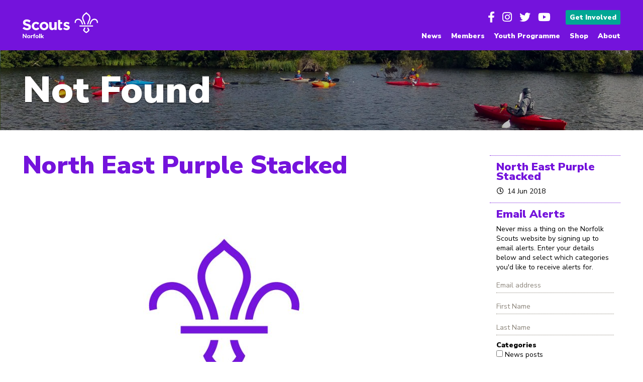

--- FILE ---
content_type: text/html; charset=UTF-8
request_url: https://www.norfolkscouts.org.uk/north-east-purple-stacked
body_size: 11435
content:

<!doctype html>
<html>
<head>
<meta charset="UTF-8">
<title>North East Purple Stacked /  Norfolk Scouts / Providing fun, excitement and skills for life to young people in Norfolk</title>

<link href="https://www.norfolkscouts.org.uk/wp-content/themes/norfolkscouts/style.css?v=8" rel="stylesheet" type="text/css" />
<script src="https://ajax.googleapis.com/ajax/libs/jquery/2.1.3/jquery.min.js"></script>
	
<link rel="stylesheet" href="https://fonts.googleapis.com/css?family=Nunito+Sans:400,700,900" />

<script src="https://use.typekit.net/dvo1wjd.js"></script>
<script>try{Typekit.load({ async: true });}catch(e){}</script>

<script src="https://kit.fontawesome.com/b918d201cb.js" crossorigin="anonymous"></script>

<meta name="viewport" content="width=device-width; initial-scale=1.0; maximum-scale=1.0;" />

<link rel="icon" type="image/png" href="https://www.norfolkscouts.org.uk/wp-content/themes/norfolkscouts/images/favicon.png" />
<link rel="apple-touch-icon" href="https://www.norfolkscouts.org.uk/wp-content/themes/norfolkscouts/images/icon.png">

<!-- Lightbox -->
<link rel="stylesheet" href="https://www.norfolkscouts.org.uk/wp-content/themes/norfolkscouts/popup.css" />

<!--[if lt IE 9]>
  <script src="https://html5shiv.googlecode.com/svn/trunk/html5.js"></script>
<![endif]-->

<meta name='robots' content='max-image-preview:large' />
<link rel='dns-prefetch' href='//stats.wp.com' />
<link rel='dns-prefetch' href='//v0.wordpress.com' />
<link rel="alternate" type="application/rss+xml" title="Norfolk Scouts &raquo; North East Purple Stacked Comments Feed" href="https://www.norfolkscouts.org.uk/feed/?attachment_id=4562" />
<link rel="alternate" title="oEmbed (JSON)" type="application/json+oembed" href="https://www.norfolkscouts.org.uk/wp-json/oembed/1.0/embed?url=https%3A%2F%2Fwww.norfolkscouts.org.uk%2Fnorth-east-purple-stacked" />
<link rel="alternate" title="oEmbed (XML)" type="text/xml+oembed" href="https://www.norfolkscouts.org.uk/wp-json/oembed/1.0/embed?url=https%3A%2F%2Fwww.norfolkscouts.org.uk%2Fnorth-east-purple-stacked&#038;format=xml" />
<style id='wp-img-auto-sizes-contain-inline-css' type='text/css'>
img:is([sizes=auto i],[sizes^="auto," i]){contain-intrinsic-size:3000px 1500px}
/*# sourceURL=wp-img-auto-sizes-contain-inline-css */
</style>
<style id='wp-emoji-styles-inline-css' type='text/css'>

	img.wp-smiley, img.emoji {
		display: inline !important;
		border: none !important;
		box-shadow: none !important;
		height: 1em !important;
		width: 1em !important;
		margin: 0 0.07em !important;
		vertical-align: -0.1em !important;
		background: none !important;
		padding: 0 !important;
	}
/*# sourceURL=wp-emoji-styles-inline-css */
</style>
<style id='wp-block-library-inline-css' type='text/css'>
:root{--wp-block-synced-color:#7a00df;--wp-block-synced-color--rgb:122,0,223;--wp-bound-block-color:var(--wp-block-synced-color);--wp-editor-canvas-background:#ddd;--wp-admin-theme-color:#007cba;--wp-admin-theme-color--rgb:0,124,186;--wp-admin-theme-color-darker-10:#006ba1;--wp-admin-theme-color-darker-10--rgb:0,107,160.5;--wp-admin-theme-color-darker-20:#005a87;--wp-admin-theme-color-darker-20--rgb:0,90,135;--wp-admin-border-width-focus:2px}@media (min-resolution:192dpi){:root{--wp-admin-border-width-focus:1.5px}}.wp-element-button{cursor:pointer}:root .has-very-light-gray-background-color{background-color:#eee}:root .has-very-dark-gray-background-color{background-color:#313131}:root .has-very-light-gray-color{color:#eee}:root .has-very-dark-gray-color{color:#313131}:root .has-vivid-green-cyan-to-vivid-cyan-blue-gradient-background{background:linear-gradient(135deg,#00d084,#0693e3)}:root .has-purple-crush-gradient-background{background:linear-gradient(135deg,#34e2e4,#4721fb 50%,#ab1dfe)}:root .has-hazy-dawn-gradient-background{background:linear-gradient(135deg,#faaca8,#dad0ec)}:root .has-subdued-olive-gradient-background{background:linear-gradient(135deg,#fafae1,#67a671)}:root .has-atomic-cream-gradient-background{background:linear-gradient(135deg,#fdd79a,#004a59)}:root .has-nightshade-gradient-background{background:linear-gradient(135deg,#330968,#31cdcf)}:root .has-midnight-gradient-background{background:linear-gradient(135deg,#020381,#2874fc)}:root{--wp--preset--font-size--normal:16px;--wp--preset--font-size--huge:42px}.has-regular-font-size{font-size:1em}.has-larger-font-size{font-size:2.625em}.has-normal-font-size{font-size:var(--wp--preset--font-size--normal)}.has-huge-font-size{font-size:var(--wp--preset--font-size--huge)}.has-text-align-center{text-align:center}.has-text-align-left{text-align:left}.has-text-align-right{text-align:right}.has-fit-text{white-space:nowrap!important}#end-resizable-editor-section{display:none}.aligncenter{clear:both}.items-justified-left{justify-content:flex-start}.items-justified-center{justify-content:center}.items-justified-right{justify-content:flex-end}.items-justified-space-between{justify-content:space-between}.screen-reader-text{border:0;clip-path:inset(50%);height:1px;margin:-1px;overflow:hidden;padding:0;position:absolute;width:1px;word-wrap:normal!important}.screen-reader-text:focus{background-color:#ddd;clip-path:none;color:#444;display:block;font-size:1em;height:auto;left:5px;line-height:normal;padding:15px 23px 14px;text-decoration:none;top:5px;width:auto;z-index:100000}html :where(.has-border-color){border-style:solid}html :where([style*=border-top-color]){border-top-style:solid}html :where([style*=border-right-color]){border-right-style:solid}html :where([style*=border-bottom-color]){border-bottom-style:solid}html :where([style*=border-left-color]){border-left-style:solid}html :where([style*=border-width]){border-style:solid}html :where([style*=border-top-width]){border-top-style:solid}html :where([style*=border-right-width]){border-right-style:solid}html :where([style*=border-bottom-width]){border-bottom-style:solid}html :where([style*=border-left-width]){border-left-style:solid}html :where(img[class*=wp-image-]){height:auto;max-width:100%}:where(figure){margin:0 0 1em}html :where(.is-position-sticky){--wp-admin--admin-bar--position-offset:var(--wp-admin--admin-bar--height,0px)}@media screen and (max-width:600px){html :where(.is-position-sticky){--wp-admin--admin-bar--position-offset:0px}}

/*# sourceURL=wp-block-library-inline-css */
</style><style id='global-styles-inline-css' type='text/css'>
:root{--wp--preset--aspect-ratio--square: 1;--wp--preset--aspect-ratio--4-3: 4/3;--wp--preset--aspect-ratio--3-4: 3/4;--wp--preset--aspect-ratio--3-2: 3/2;--wp--preset--aspect-ratio--2-3: 2/3;--wp--preset--aspect-ratio--16-9: 16/9;--wp--preset--aspect-ratio--9-16: 9/16;--wp--preset--color--black: #000000;--wp--preset--color--cyan-bluish-gray: #abb8c3;--wp--preset--color--white: #ffffff;--wp--preset--color--pale-pink: #f78da7;--wp--preset--color--vivid-red: #cf2e2e;--wp--preset--color--luminous-vivid-orange: #ff6900;--wp--preset--color--luminous-vivid-amber: #fcb900;--wp--preset--color--light-green-cyan: #7bdcb5;--wp--preset--color--vivid-green-cyan: #00d084;--wp--preset--color--pale-cyan-blue: #8ed1fc;--wp--preset--color--vivid-cyan-blue: #0693e3;--wp--preset--color--vivid-purple: #9b51e0;--wp--preset--gradient--vivid-cyan-blue-to-vivid-purple: linear-gradient(135deg,rgb(6,147,227) 0%,rgb(155,81,224) 100%);--wp--preset--gradient--light-green-cyan-to-vivid-green-cyan: linear-gradient(135deg,rgb(122,220,180) 0%,rgb(0,208,130) 100%);--wp--preset--gradient--luminous-vivid-amber-to-luminous-vivid-orange: linear-gradient(135deg,rgb(252,185,0) 0%,rgb(255,105,0) 100%);--wp--preset--gradient--luminous-vivid-orange-to-vivid-red: linear-gradient(135deg,rgb(255,105,0) 0%,rgb(207,46,46) 100%);--wp--preset--gradient--very-light-gray-to-cyan-bluish-gray: linear-gradient(135deg,rgb(238,238,238) 0%,rgb(169,184,195) 100%);--wp--preset--gradient--cool-to-warm-spectrum: linear-gradient(135deg,rgb(74,234,220) 0%,rgb(151,120,209) 20%,rgb(207,42,186) 40%,rgb(238,44,130) 60%,rgb(251,105,98) 80%,rgb(254,248,76) 100%);--wp--preset--gradient--blush-light-purple: linear-gradient(135deg,rgb(255,206,236) 0%,rgb(152,150,240) 100%);--wp--preset--gradient--blush-bordeaux: linear-gradient(135deg,rgb(254,205,165) 0%,rgb(254,45,45) 50%,rgb(107,0,62) 100%);--wp--preset--gradient--luminous-dusk: linear-gradient(135deg,rgb(255,203,112) 0%,rgb(199,81,192) 50%,rgb(65,88,208) 100%);--wp--preset--gradient--pale-ocean: linear-gradient(135deg,rgb(255,245,203) 0%,rgb(182,227,212) 50%,rgb(51,167,181) 100%);--wp--preset--gradient--electric-grass: linear-gradient(135deg,rgb(202,248,128) 0%,rgb(113,206,126) 100%);--wp--preset--gradient--midnight: linear-gradient(135deg,rgb(2,3,129) 0%,rgb(40,116,252) 100%);--wp--preset--font-size--small: 13px;--wp--preset--font-size--medium: 20px;--wp--preset--font-size--large: 36px;--wp--preset--font-size--x-large: 42px;--wp--preset--spacing--20: 0.44rem;--wp--preset--spacing--30: 0.67rem;--wp--preset--spacing--40: 1rem;--wp--preset--spacing--50: 1.5rem;--wp--preset--spacing--60: 2.25rem;--wp--preset--spacing--70: 3.38rem;--wp--preset--spacing--80: 5.06rem;--wp--preset--shadow--natural: 6px 6px 9px rgba(0, 0, 0, 0.2);--wp--preset--shadow--deep: 12px 12px 50px rgba(0, 0, 0, 0.4);--wp--preset--shadow--sharp: 6px 6px 0px rgba(0, 0, 0, 0.2);--wp--preset--shadow--outlined: 6px 6px 0px -3px rgb(255, 255, 255), 6px 6px rgb(0, 0, 0);--wp--preset--shadow--crisp: 6px 6px 0px rgb(0, 0, 0);}:where(.is-layout-flex){gap: 0.5em;}:where(.is-layout-grid){gap: 0.5em;}body .is-layout-flex{display: flex;}.is-layout-flex{flex-wrap: wrap;align-items: center;}.is-layout-flex > :is(*, div){margin: 0;}body .is-layout-grid{display: grid;}.is-layout-grid > :is(*, div){margin: 0;}:where(.wp-block-columns.is-layout-flex){gap: 2em;}:where(.wp-block-columns.is-layout-grid){gap: 2em;}:where(.wp-block-post-template.is-layout-flex){gap: 1.25em;}:where(.wp-block-post-template.is-layout-grid){gap: 1.25em;}.has-black-color{color: var(--wp--preset--color--black) !important;}.has-cyan-bluish-gray-color{color: var(--wp--preset--color--cyan-bluish-gray) !important;}.has-white-color{color: var(--wp--preset--color--white) !important;}.has-pale-pink-color{color: var(--wp--preset--color--pale-pink) !important;}.has-vivid-red-color{color: var(--wp--preset--color--vivid-red) !important;}.has-luminous-vivid-orange-color{color: var(--wp--preset--color--luminous-vivid-orange) !important;}.has-luminous-vivid-amber-color{color: var(--wp--preset--color--luminous-vivid-amber) !important;}.has-light-green-cyan-color{color: var(--wp--preset--color--light-green-cyan) !important;}.has-vivid-green-cyan-color{color: var(--wp--preset--color--vivid-green-cyan) !important;}.has-pale-cyan-blue-color{color: var(--wp--preset--color--pale-cyan-blue) !important;}.has-vivid-cyan-blue-color{color: var(--wp--preset--color--vivid-cyan-blue) !important;}.has-vivid-purple-color{color: var(--wp--preset--color--vivid-purple) !important;}.has-black-background-color{background-color: var(--wp--preset--color--black) !important;}.has-cyan-bluish-gray-background-color{background-color: var(--wp--preset--color--cyan-bluish-gray) !important;}.has-white-background-color{background-color: var(--wp--preset--color--white) !important;}.has-pale-pink-background-color{background-color: var(--wp--preset--color--pale-pink) !important;}.has-vivid-red-background-color{background-color: var(--wp--preset--color--vivid-red) !important;}.has-luminous-vivid-orange-background-color{background-color: var(--wp--preset--color--luminous-vivid-orange) !important;}.has-luminous-vivid-amber-background-color{background-color: var(--wp--preset--color--luminous-vivid-amber) !important;}.has-light-green-cyan-background-color{background-color: var(--wp--preset--color--light-green-cyan) !important;}.has-vivid-green-cyan-background-color{background-color: var(--wp--preset--color--vivid-green-cyan) !important;}.has-pale-cyan-blue-background-color{background-color: var(--wp--preset--color--pale-cyan-blue) !important;}.has-vivid-cyan-blue-background-color{background-color: var(--wp--preset--color--vivid-cyan-blue) !important;}.has-vivid-purple-background-color{background-color: var(--wp--preset--color--vivid-purple) !important;}.has-black-border-color{border-color: var(--wp--preset--color--black) !important;}.has-cyan-bluish-gray-border-color{border-color: var(--wp--preset--color--cyan-bluish-gray) !important;}.has-white-border-color{border-color: var(--wp--preset--color--white) !important;}.has-pale-pink-border-color{border-color: var(--wp--preset--color--pale-pink) !important;}.has-vivid-red-border-color{border-color: var(--wp--preset--color--vivid-red) !important;}.has-luminous-vivid-orange-border-color{border-color: var(--wp--preset--color--luminous-vivid-orange) !important;}.has-luminous-vivid-amber-border-color{border-color: var(--wp--preset--color--luminous-vivid-amber) !important;}.has-light-green-cyan-border-color{border-color: var(--wp--preset--color--light-green-cyan) !important;}.has-vivid-green-cyan-border-color{border-color: var(--wp--preset--color--vivid-green-cyan) !important;}.has-pale-cyan-blue-border-color{border-color: var(--wp--preset--color--pale-cyan-blue) !important;}.has-vivid-cyan-blue-border-color{border-color: var(--wp--preset--color--vivid-cyan-blue) !important;}.has-vivid-purple-border-color{border-color: var(--wp--preset--color--vivid-purple) !important;}.has-vivid-cyan-blue-to-vivid-purple-gradient-background{background: var(--wp--preset--gradient--vivid-cyan-blue-to-vivid-purple) !important;}.has-light-green-cyan-to-vivid-green-cyan-gradient-background{background: var(--wp--preset--gradient--light-green-cyan-to-vivid-green-cyan) !important;}.has-luminous-vivid-amber-to-luminous-vivid-orange-gradient-background{background: var(--wp--preset--gradient--luminous-vivid-amber-to-luminous-vivid-orange) !important;}.has-luminous-vivid-orange-to-vivid-red-gradient-background{background: var(--wp--preset--gradient--luminous-vivid-orange-to-vivid-red) !important;}.has-very-light-gray-to-cyan-bluish-gray-gradient-background{background: var(--wp--preset--gradient--very-light-gray-to-cyan-bluish-gray) !important;}.has-cool-to-warm-spectrum-gradient-background{background: var(--wp--preset--gradient--cool-to-warm-spectrum) !important;}.has-blush-light-purple-gradient-background{background: var(--wp--preset--gradient--blush-light-purple) !important;}.has-blush-bordeaux-gradient-background{background: var(--wp--preset--gradient--blush-bordeaux) !important;}.has-luminous-dusk-gradient-background{background: var(--wp--preset--gradient--luminous-dusk) !important;}.has-pale-ocean-gradient-background{background: var(--wp--preset--gradient--pale-ocean) !important;}.has-electric-grass-gradient-background{background: var(--wp--preset--gradient--electric-grass) !important;}.has-midnight-gradient-background{background: var(--wp--preset--gradient--midnight) !important;}.has-small-font-size{font-size: var(--wp--preset--font-size--small) !important;}.has-medium-font-size{font-size: var(--wp--preset--font-size--medium) !important;}.has-large-font-size{font-size: var(--wp--preset--font-size--large) !important;}.has-x-large-font-size{font-size: var(--wp--preset--font-size--x-large) !important;}
/*# sourceURL=global-styles-inline-css */
</style>

<style id='classic-theme-styles-inline-css' type='text/css'>
/*! This file is auto-generated */
.wp-block-button__link{color:#fff;background-color:#32373c;border-radius:9999px;box-shadow:none;text-decoration:none;padding:calc(.667em + 2px) calc(1.333em + 2px);font-size:1.125em}.wp-block-file__button{background:#32373c;color:#fff;text-decoration:none}
/*# sourceURL=/wp-includes/css/classic-themes.min.css */
</style>
<link rel='stylesheet' id='cpsh-shortcodes-css' href='https://www.norfolkscouts.org.uk/wp-content/plugins/column-shortcodes//assets/css/shortcodes.css?ver=1.0.1' type='text/css' media='all' />
<link rel='stylesheet' id='contact-form-7-css' href='https://www.norfolkscouts.org.uk/wp-content/plugins/contact-form-7/includes/css/styles.css?ver=6.1.4' type='text/css' media='all' />
<script type="text/javascript" id="jquery-core-js-extra">
/* <![CDATA[ */
var SDT_DATA = {"ajaxurl":"https://www.norfolkscouts.org.uk/wp-admin/admin-ajax.php","siteUrl":"https://www.norfolkscouts.org.uk/","pluginsUrl":"https://www.norfolkscouts.org.uk/wp-content/plugins","isAdmin":""};
//# sourceURL=jquery-core-js-extra
/* ]]> */
</script>
<script type="text/javascript" src="https://www.norfolkscouts.org.uk/wp-includes/js/jquery/jquery.min.js?ver=3.7.1" id="jquery-core-js"></script>
<script type="text/javascript" src="https://www.norfolkscouts.org.uk/wp-includes/js/jquery/jquery-migrate.min.js?ver=3.4.1" id="jquery-migrate-js"></script>
<script type="text/javascript" id="3d-flip-book-client-locale-loader-js-extra">
/* <![CDATA[ */
var FB3D_CLIENT_LOCALE = {"ajaxurl":"https://www.norfolkscouts.org.uk/wp-admin/admin-ajax.php","dictionary":{"Table of contents":"Table of contents","Close":"Close","Bookmarks":"Bookmarks","Thumbnails":"Thumbnails","Search":"Search","Share":"Share","Facebook":"Facebook","Twitter":"Twitter","Email":"Email","Play":"Play","Previous page":"Previous page","Next page":"Next page","Zoom in":"Zoom in","Zoom out":"Zoom out","Fit view":"Fit view","Auto play":"Auto play","Full screen":"Full screen","More":"More","Smart pan":"Smart pan","Single page":"Single page","Sounds":"Sounds","Stats":"Stats","Print":"Print","Download":"Download","Goto first page":"Goto first page","Goto last page":"Goto last page"},"images":"https://www.norfolkscouts.org.uk/wp-content/plugins/interactive-3d-flipbook-powered-physics-engine/assets/images/","jsData":{"urls":[],"posts":{"ids_mis":[],"ids":[]},"pages":[],"firstPages":[],"bookCtrlProps":[],"bookTemplates":[]},"key":"3d-flip-book","pdfJS":{"pdfJsLib":"https://www.norfolkscouts.org.uk/wp-content/plugins/interactive-3d-flipbook-powered-physics-engine/assets/js/pdf.min.js?ver=4.3.136","pdfJsWorker":"https://www.norfolkscouts.org.uk/wp-content/plugins/interactive-3d-flipbook-powered-physics-engine/assets/js/pdf.worker.js?ver=4.3.136","stablePdfJsLib":"https://www.norfolkscouts.org.uk/wp-content/plugins/interactive-3d-flipbook-powered-physics-engine/assets/js/stable/pdf.min.js?ver=2.5.207","stablePdfJsWorker":"https://www.norfolkscouts.org.uk/wp-content/plugins/interactive-3d-flipbook-powered-physics-engine/assets/js/stable/pdf.worker.js?ver=2.5.207","pdfJsCMapUrl":"https://www.norfolkscouts.org.uk/wp-content/plugins/interactive-3d-flipbook-powered-physics-engine/assets/cmaps/"},"cacheurl":"https://www.norfolkscouts.org.uk/wp-content/uploads/3d-flip-book/cache/","pluginsurl":"https://www.norfolkscouts.org.uk/wp-content/plugins/","pluginurl":"https://www.norfolkscouts.org.uk/wp-content/plugins/interactive-3d-flipbook-powered-physics-engine/","thumbnailSize":{"width":"400","height":"400"},"version":"1.16.17"};
//# sourceURL=3d-flip-book-client-locale-loader-js-extra
/* ]]> */
</script>
<script type="text/javascript" src="https://www.norfolkscouts.org.uk/wp-content/plugins/interactive-3d-flipbook-powered-physics-engine/assets/js/client-locale-loader.js?ver=1.16.17" id="3d-flip-book-client-locale-loader-js" async="async" data-wp-strategy="async"></script>
<link rel="https://api.w.org/" href="https://www.norfolkscouts.org.uk/wp-json/" /><link rel="alternate" title="JSON" type="application/json" href="https://www.norfolkscouts.org.uk/wp-json/wp/v2/media/4562" /><link rel="EditURI" type="application/rsd+xml" title="RSD" href="https://www.norfolkscouts.org.uk/xmlrpc.php?rsd" />
<meta name="generator" content="WordPress 6.9" />
<link rel="canonical" href="https://www.norfolkscouts.org.uk/north-east-purple-stacked" />
<link rel='shortlink' href='https://www.norfolkscouts.org.uk/?p=4562' />
	<style>img#wpstats{display:none}</style>
		
<!-- Jetpack Open Graph Tags -->
<meta property="og:type" content="article" />
<meta property="og:title" content="North East Purple Stacked" />
<meta property="og:url" content="https://www.norfolkscouts.org.uk/north-east-purple-stacked" />
<meta property="og:description" content="Visit the post for more." />
<meta property="article:published_time" content="2018-06-14T12:01:42+00:00" />
<meta property="article:modified_time" content="2018-06-14T12:01:42+00:00" />
<meta property="og:site_name" content="Norfolk Scouts" />
<meta property="og:image" content="https://www.norfolkscouts.org.uk/wp-content/uploads/2018/06/North-East-Purple-Stacked.jpg" />
<meta property="og:image:alt" content="" />
<meta property="og:locale" content="en_GB" />
<meta name="twitter:text:title" content="North East Purple Stacked" />
<meta name="twitter:image" content="https://www.norfolkscouts.org.uk/wp-content/uploads/2018/06/North-East-Purple-Stacked.jpg?w=640" />
<meta name="twitter:card" content="summary_large_image" />
<meta name="twitter:description" content="Visit the post for more." />

<!-- End Jetpack Open Graph Tags -->
		<style type="text/css" id="wp-custom-css">
			iframe {
  max-width: 100%;
}		</style>
		</head>

<body data-rsssl=1 class="attachment wp-singular attachment-template-default single single-attachment postid-4562 attachmentid-4562 attachment-jpeg wp-theme-norfolkscouts">

<div id="wrapper">

    <!--[if lt IE 9]>

<div style="background: #ff8200; display: block; text-align: center; width: 100%;"><p style="color: #fff; margin: 0; padding: 10px 0;">This website is designed for modern web browsers. Please update your browser for the best possible experience.</p><div class="clear"></div></div>

    <![endif]-->

<header>

	<nav>
    
	<div class="maincontainer">
        
		<div class="col1of1">
			<a href="https://www.norfolkscouts.org.uk" id="logo" title="Norfolk Scouts"></a>
			<div class="alignright" style="background: transparent; margin: 20px 0 5px 0;">
				<ul class="social"><li><!--<a href="https://www.facebook.com/groups/i.engage/" class="icon" target="_blank"><i class="fa fa-facebook-square"></i></a>--><a href="https://www.facebook.com/Norfolk-Scouts-439568979451580" class="icon" target="_blank"><i class="fa fa-facebook"></i></a><a href="https://www.instagram.com/norfolkscouts" class="icon" target="_blank"><i class="fab fa-instagram"></i></a><a href="https://www.twitter.com/norfolkscouts" class="icon" target="_blank"><i class="fa fa-twitter"></i></a><a href="https://www.youtube.com/channel/UCh14thQs1SNqkq-p96SRiJQ" class="icon" target="_blank"><i class="fa fa-youtube"></i></a></li></ul>
				<ul class="getinvolved"><li class="button"><a href="https://www.norfolkscouts.org.uk/join">Get Involved</a></li></ul>
			</div>
			<div class="alignright tablet-hide" style="background: transparent; clear: right; margin: 5px 0 20px 0;">
				<ul class="tablet-hide"><li id="menu-item-51" class="menu-item menu-item-type-taxonomy menu-item-object-category menu-item-has-children menu-item-51"><a href="https://www.norfolkscouts.org.uk/category/news">News</a>
<ul class="sub-menu">
	<li id="menu-item-12030" class="menu-item menu-item-type-post_type menu-item-object-page menu-item-12030"><a href="https://www.norfolkscouts.org.uk/team/media-team">Media Team</a></li>
</ul>
</li>
<li id="menu-item-1342" class="menu-item menu-item-type-post_type menu-item-object-page menu-item-has-children menu-item-1342"><a href="https://www.norfolkscouts.org.uk/members">Members</a>
<ul class="sub-menu">
	<li id="menu-item-213" class="menu-item menu-item-type-post_type menu-item-object-page menu-item-213"><a href="https://www.norfolkscouts.org.uk/sections/activesupport">Active Support</a></li>
	<li id="menu-item-3701" class="menu-item menu-item-type-post_type menu-item-object-page menu-item-3701"><a href="https://www.norfolkscouts.org.uk/calendar">County Calendar</a></li>
	<li id="menu-item-5129" class="menu-item menu-item-type-post_type menu-item-object-page menu-item-5129"><a href="https://www.norfolkscouts.org.uk/?page_id=5125">Membership Information</a></li>
	<li id="menu-item-4815" class="menu-item menu-item-type-post_type menu-item-object-page menu-item-4815"><a href="https://www.norfolkscouts.org.uk/members/occasional-badges">Occasional Badges</a></li>
	<li id="menu-item-117" class="menu-item menu-item-type-taxonomy menu-item-object-category menu-item-117"><a href="https://www.norfolkscouts.org.uk/category/members">Members News</a></li>
	<li id="menu-item-5602" class="menu-item menu-item-type-post_type menu-item-object-page menu-item-5602"><a href="https://www.norfolkscouts.org.uk/recoginition">Recoginising Outstanding People</a></li>
	<li id="menu-item-5400" class="menu-item menu-item-type-post_type menu-item-object-page menu-item-5400"><a href="https://www.norfolkscouts.org.uk/members/safeguarding">Safeguarding</a></li>
	<li id="menu-item-1875" class="menu-item menu-item-type-post_type menu-item-object-page menu-item-1875"><a href="https://www.norfolkscouts.org.uk/members/training">Learning</a></li>
	<li id="menu-item-4045" class="menu-item menu-item-type-post_type menu-item-object-page menu-item-4045"><a href="https://www.norfolkscouts.org.uk/members/safe-scouting">Safety</a></li>
</ul>
</li>
<li id="menu-item-6146" class="menu-item menu-item-type-post_type menu-item-object-page menu-item-has-children menu-item-6146"><a href="https://www.norfolkscouts.org.uk/?page_id=6140">Youth Programme</a>
<ul class="sub-menu">
	<li id="menu-item-11926" class="menu-item menu-item-type-custom menu-item-object-custom menu-item-11926"><a href="https://www.norfolkscouts.org.uk/sections/squirrels">Squirrels</a></li>
	<li id="menu-item-41" class="menu-item menu-item-type-post_type menu-item-object-page menu-item-41"><a href="https://www.norfolkscouts.org.uk/sections/beavers">Beaver Scouts</a></li>
	<li id="menu-item-43" class="menu-item menu-item-type-post_type menu-item-object-page menu-item-43"><a href="https://www.norfolkscouts.org.uk/sections/cubs">Cub Scouts</a></li>
	<li id="menu-item-49" class="menu-item menu-item-type-post_type menu-item-object-page menu-item-49"><a href="https://www.norfolkscouts.org.uk/sections/scouts">Scouts</a></li>
	<li id="menu-item-44" class="menu-item menu-item-type-post_type menu-item-object-page menu-item-44"><a href="https://www.norfolkscouts.org.uk/sections/explorers">Explorer Scouts</a></li>
	<li id="menu-item-6198" class="menu-item menu-item-type-post_type menu-item-object-page menu-item-6198"><a href="https://www.norfolkscouts.org.uk/sections/young-leaders">Young Leaders</a></li>
	<li id="menu-item-48" class="menu-item menu-item-type-post_type menu-item-object-page menu-item-48"><a href="https://www.norfolkscouts.org.uk/sections/network">Scout Network</a></li>
	<li id="menu-item-6363" class="menu-item menu-item-type-post_type menu-item-object-page menu-item-6363"><a href="https://www.norfolkscouts.org.uk/kings-scout-award">King’s Scout Award and Scout of the World Award</a></li>
	<li id="menu-item-1331" class="menu-item menu-item-type-post_type menu-item-object-page menu-item-1331"><a href="https://www.norfolkscouts.org.uk/dofe">Duke of Edinburgh’s Awards</a></li>
	<li id="menu-item-6366" class="menu-item menu-item-type-post_type menu-item-object-page menu-item-6366"><a href="https://www.norfolkscouts.org.uk/international-going-abroad">International – Going Abroad</a></li>
	<li id="menu-item-7130" class="menu-item menu-item-type-post_type menu-item-object-page menu-item-7130"><a href="https://www.norfolkscouts.org.uk/?page_id=7125">Activity Permits</a></li>
	<li id="menu-item-7129" class="menu-item menu-item-type-post_type menu-item-object-page menu-item-7129"><a href="https://www.norfolkscouts.org.uk/nights-away-permits">Nights Away Permits</a></li>
	<li id="menu-item-6629" class="menu-item menu-item-type-post_type menu-item-object-page menu-item-6629"><a href="https://www.norfolkscouts.org.uk/top-awards">Order Top Awards Badges &#038; Certificates</a></li>
</ul>
</li>
<li id="menu-item-11217" class="menu-item menu-item-type-custom menu-item-object-custom menu-item-11217"><a href="https://norfolkscoutshop.co.uk/">Shop</a></li>
<li id="menu-item-40" class="menu-item menu-item-type-post_type menu-item-object-page menu-item-has-children menu-item-40"><a href="https://www.norfolkscouts.org.uk/about">About</a>
<ul class="sub-menu">
	<li id="menu-item-42" class="menu-item menu-item-type-post_type menu-item-object-page menu-item-42"><a href="https://www.norfolkscouts.org.uk/contact">Contact</a></li>
	<li id="menu-item-1773" class="menu-item menu-item-type-post_type menu-item-object-page menu-item-1773"><a href="https://www.norfolkscouts.org.uk/?page_id=715">Meet the Team</a></li>
</ul>
</li>
</ul>
			</div>
			<div class="alignright tablet-only mobile-hide" style="background: transparent; padding-top: 5px; clear: right;">
				<select id="menu-main-menu-1" class="menu dropdown-menu"><option value="" class="blank">&mdash; Main Menu &mdash;</option><option class="menu-item- menu-item-depth-0" value=""></option>	<option class="menu-item- menu-item-depth-1" value="">&ndash;&nbsp;</option>

<option class="menu-item- menu-item-depth-0" value=""></option>	<option class="menu-item- menu-item-depth-1" value="">&ndash;&nbsp;</option>
	<option class="menu-item- menu-item-depth-1" value="">&ndash;&nbsp;</option>
	<option class="menu-item- menu-item-depth-1" value="">&ndash;&nbsp;</option>
	<option class="menu-item- menu-item-depth-1" value="">&ndash;&nbsp;</option>
	<option class="menu-item- menu-item-depth-1" value="">&ndash;&nbsp;</option>
	<option class="menu-item- menu-item-depth-1" value="">&ndash;&nbsp;</option>
	<option class="menu-item- menu-item-depth-1" value="">&ndash;&nbsp;</option>
	<option class="menu-item- menu-item-depth-1" value="">&ndash;&nbsp;</option>
	<option class="menu-item- menu-item-depth-1" value="">&ndash;&nbsp;</option>

<option class="menu-item- menu-item-depth-0" value=""></option>	<option class="menu-item- menu-item-depth-1" value="">&ndash;&nbsp;</option>
	<option class="menu-item- menu-item-depth-1" value="">&ndash;&nbsp;</option>
	<option class="menu-item- menu-item-depth-1" value="">&ndash;&nbsp;</option>
	<option class="menu-item- menu-item-depth-1" value="">&ndash;&nbsp;</option>
	<option class="menu-item- menu-item-depth-1" value="">&ndash;&nbsp;</option>
	<option class="menu-item- menu-item-depth-1" value="">&ndash;&nbsp;</option>
	<option class="menu-item- menu-item-depth-1" value="">&ndash;&nbsp;</option>
	<option class="menu-item- menu-item-depth-1" value="">&ndash;&nbsp;</option>
	<option class="menu-item- menu-item-depth-1" value="">&ndash;&nbsp;</option>
	<option class="menu-item- menu-item-depth-1" value="">&ndash;&nbsp;</option>
	<option class="menu-item- menu-item-depth-1" value="">&ndash;&nbsp;</option>
	<option class="menu-item- menu-item-depth-1" value="">&ndash;&nbsp;</option>
	<option class="menu-item- menu-item-depth-1" value="">&ndash;&nbsp;</option>

<option class="menu-item- menu-item-depth-0" value=""></option>
<option class="menu-item- menu-item-depth-0" value=""></option>	<option class="menu-item- menu-item-depth-1" value="">&ndash;&nbsp;</option>
	<option class="menu-item- menu-item-depth-1" value="">&ndash;&nbsp;</option>

</select>			</div>
		</div>

		<div class="clear"></div>
		<div class="mobile-only"><select id="menu-main-menu-2" class="menu dropdown-menu"><option value="" class="blank">&mdash; Main Menu &mdash;</option><option class="menu-item- menu-item-depth-0" value=""></option>	<option class="menu-item- menu-item-depth-1" value="">&ndash;&nbsp;</option>

<option class="menu-item- menu-item-depth-0" value=""></option>	<option class="menu-item- menu-item-depth-1" value="">&ndash;&nbsp;</option>
	<option class="menu-item- menu-item-depth-1" value="">&ndash;&nbsp;</option>
	<option class="menu-item- menu-item-depth-1" value="">&ndash;&nbsp;</option>
	<option class="menu-item- menu-item-depth-1" value="">&ndash;&nbsp;</option>
	<option class="menu-item- menu-item-depth-1" value="">&ndash;&nbsp;</option>
	<option class="menu-item- menu-item-depth-1" value="">&ndash;&nbsp;</option>
	<option class="menu-item- menu-item-depth-1" value="">&ndash;&nbsp;</option>
	<option class="menu-item- menu-item-depth-1" value="">&ndash;&nbsp;</option>
	<option class="menu-item- menu-item-depth-1" value="">&ndash;&nbsp;</option>

<option class="menu-item- menu-item-depth-0" value=""></option>	<option class="menu-item- menu-item-depth-1" value="">&ndash;&nbsp;</option>
	<option class="menu-item- menu-item-depth-1" value="">&ndash;&nbsp;</option>
	<option class="menu-item- menu-item-depth-1" value="">&ndash;&nbsp;</option>
	<option class="menu-item- menu-item-depth-1" value="">&ndash;&nbsp;</option>
	<option class="menu-item- menu-item-depth-1" value="">&ndash;&nbsp;</option>
	<option class="menu-item- menu-item-depth-1" value="">&ndash;&nbsp;</option>
	<option class="menu-item- menu-item-depth-1" value="">&ndash;&nbsp;</option>
	<option class="menu-item- menu-item-depth-1" value="">&ndash;&nbsp;</option>
	<option class="menu-item- menu-item-depth-1" value="">&ndash;&nbsp;</option>
	<option class="menu-item- menu-item-depth-1" value="">&ndash;&nbsp;</option>
	<option class="menu-item- menu-item-depth-1" value="">&ndash;&nbsp;</option>
	<option class="menu-item- menu-item-depth-1" value="">&ndash;&nbsp;</option>
	<option class="menu-item- menu-item-depth-1" value="">&ndash;&nbsp;</option>

<option class="menu-item- menu-item-depth-0" value=""></option>
<option class="menu-item- menu-item-depth-0" value=""></option>	<option class="menu-item- menu-item-depth-1" value="">&ndash;&nbsp;</option>
	<option class="menu-item- menu-item-depth-1" value="">&ndash;&nbsp;</option>

</select></div>
		</div>

	<div class="clear"></div>

	</div>

	</nav>

	
	<section id="title" style="background-image: url(https://www.norfolkscouts.org.uk/wp-content/uploads/2017/04/bg-water.jpg)">
	<div class="overlay">
		<div class="maincontainer">
			<div class="col1of1">
			
							<h1>Not Found</h1>

			
			</div>
			<div class="clear"></div>
		</div>
	</div>
	</section>

	
</header>
<div class="maincontainer">

		<div class="col3of4">
	
    	<section id="maincontent">

									<h1>North East Purple Stacked</h1>
			<p class="attachment"><a href='https://www.norfolkscouts.org.uk/wp-content/uploads/2018/06/North-East-Purple-Stacked.jpg'><img fetchpriority="high" decoding="async" width="800" height="759" src="https://www.norfolkscouts.org.uk/wp-content/uploads/2018/06/North-East-Purple-Stacked-800x759.jpg" class="attachment-medium size-medium" alt="" srcset="https://www.norfolkscouts.org.uk/wp-content/uploads/2018/06/North-East-Purple-Stacked-800x759.jpg 800w, https://www.norfolkscouts.org.uk/wp-content/uploads/2018/06/North-East-Purple-Stacked-768x729.jpg 768w, https://www.norfolkscouts.org.uk/wp-content/uploads/2018/06/North-East-Purple-Stacked.jpg 896w" sizes="(max-width: 800px) 100vw, 800px" /></a></p>

			
		
        </section>

	</div>

	
	<div class="col1of4 aside">

	


<aside class="meta">

<article class="white dots">

		<h3>North East Purple Stacked</h3>
		<ul class="fa-ul">
			<li><i class="fa-li fa fa-clock-o"></i> 14 Jun 2018</li>
												<!--<li><i class="fa-li fa fa-share-alt"></i> [wpsr_addthis type="toolbar" tbstyle="32px" tbservices="facebook,twitter,email,favorites,compact"]</li>-->
		</ul>
	</article>
</aside>

<aside class="meta">
	<article class="white dots">
		<h3>Email Alerts</h3>
		<p>Never miss a thing on the Norfolk Scouts website by signing up to email alerts. Enter your details below and select which categories you'd like to receive alerts for.</p>


<!-- Begin MailChimp Signup Form -->
<form action="//norfolkscouts.us12.list-manage.com/subscribe/post?u=eac5148267afc68395cf4a1f4&amp;id=a16fa1a396" method="post" id="mc-embedded-subscribe-form" name="mc-embedded-subscribe-form" class="validate" target="_blank" novalidate>
	<input type="email" value="" name="EMAIL" placeholder="Email address" class="required email" id="mce-EMAIL">
	<input type="text" value="" name="FNAME" placeholder="First Name" class="" id="mce-FNAME">
	<input type="text" value="" name="LNAME" placeholder="Last Name" class="" id="mce-LNAME">
    <p><strong>Categories</strong><br /><input type="checkbox" value="1" name="group[417][1]" id="mce-group[417]-417-0"><label for="mce-group[417]-417-0"> News posts</label><br /><input type="checkbox" value="2" name="group[417][2]" id="mce-group[417]-417-1"><label for="mce-group[417]-417-1"> Blog posts</label><br /><input type="checkbox" value="4" name="group[417][4]" id="mce-group[417]-417-2"><label for="mce-group[417]-417-2"> Members News posts</label></p>
    <div style="position: absolute; left: -5000px;"><input type="text" name="b_eac5148267afc68395cf4a1f4_a16fa1a396" tabindex="-1" value=""></div>
    <div class="clear"><input type="submit" value="Subscribe" name="subscribe" id="mc-embedded-subscribe" class="button"></div>
</form>

<!--End mc_embed_signup-->


	</article>
</aside>




<!--
-->


<aside class="tiles full">

	Vacancies<ul class="lcp_catlist" id="lcp_instance_listcategorypostswidget-2"><li><a href="https://www.norfolkscouts.org.uk/2025/04/15/join-norfolk-scouts-as-a-volunteer-data-privacy-manager">Join Norfolk Scouts as a Volunteer Data Privacy Manager!</a></li><li><a href="https://www.norfolkscouts.org.uk/2024/05/09/county-programme-team-member-international">County Programme Team Member (International)</a></li></ul>            
	<div class="clear"></div>
        
</aside>

    
	</div>

	
	<div class="clear"></div>
    
</div>
    
<div class="maincontainer">
	<footer>

    	<div class="col1of3">
		<img id="swoosh" src="https://www.norfolkscouts.org.uk/wp-content/uploads/2018/05/footer-logo-may18.png" alt="Norfolk Scouts" title="Norfolk Scouts" />
		<p class="mobile-only social"><a href="http://www.facebook.com/groups/i.engage/" target="_blank"><i class="fa fa-facebook-square"></i></a><a href="http://www.twitter.com/norfolkscouts" target="_blank"><i class="fa fa-twitter-square"></i></a></p>
	</div>

	<div class="col2of3" style="text-align: right">
		
		<form name="loginform-custom" action="/" method="get" role="search">
			<input type="text" name="s" class="input" placeholder="Search Norfolk Scouts" value="" />
			<input type="submit" name="wp-submit" id="wp-submit" class="button-primary" value="Search" />
		</form>
				
<!--	
		<form name="loginform-custom" id="loginform-custom" action="https://www.norfolkscouts.org.uk/wp-login.php" method="post"><input type="text" name="log" id="user_login" class="input" value="" placeholder="User" /><input type="password" name="pwd" id="user_pass" class="input" value="" placeholder="Password" /><input type="submit" name="wp-submit" id="wp-submit" class="button-primary" value="Log in" /><input type="hidden" name="redirect_to" value="https://www.norfolkscouts.org.uk/members" /></form>

	-->
<div class="clear"></div>
		<p class="mobile-hide social">Connect with Norfolk Scouts<a href="http://www.facebook.com/groups/i.engage/" target="_blank"><i class="fa fa-facebook-square"></i></a><a href="http://www.twitter.com/norfolkscouts" target="_blank"><i class="fa fa-twitter-square"></i></a></p>
	</div>
        
	<div class="clear"></div>
        
	<div class="col1of2 small">
		<p>&copy; Copyright The Norfolk County Scout Council 2026. <a href="http://beta.charitycommission.gov.uk/charity-details/?regid=304155&subid=0" target="_blank">Registered charity number 304155</a>.</p>
	</div>

	<div class="col1of2 small" style="text-align: right">
		<p>Web Design and Development by <a href="http://www.norwichdesigner.com" target="_blank" title="Norwich Designer, Web Design Norfolk">Norwich Designer, Web Design Norfolk</a>.</p>
	</div>

	<div class="clear"></div>

    </footer>
</div><!-- /maincontainer -->

</div><!-- /wrapper -->



<!-- Scripts -->
<script src="https://www.norfolkscouts.org.uk/wp-content/themes/norfolkscouts/scripts.js"></script>

<!-- Lightbox -->
<script src="https://ajax.googleapis.com/ajax/libs/jquery/2.1.3/jquery.min.js"></script>

<script src="https://www.norfolkscouts.org.uk/wp-content/themes/norfolkscouts/popup.js"></script>

<script>
$(document).ready(function() {
	$('a.youtube, a.vimeo, a.map').magnificPopup({
		disableOn: 700,
		type: 'iframe',
		mainClass: 'mfp-fade',
		removalDelay: 160,
		preloader: false,
		fixedContentPos: true
	});
	
		$('.scoutsgallery, .gallery').magnificPopup({
		delegate: 'a',
		type: 'image',
		tLoading: 'Loading image #%curr%...',
		mainClass: 'mfp-fade',
		gallery: {
			enabled: true,
			navigateByImgClick: true,
			preload: [0,1] // Will preload 0 - before current, and 1 after the current image
		},
		image: {
			tError: '<a href="%url%">The image #%curr%</a> could not be loaded.',
		}
	});
	
		$('a.lightbox').magnificPopup({
		type: 'image',
		closeOnContentClick: true,
		mainClass: 'mfp-fade',
		image: {
			verticalFit: true
		}
		
	});

	$('a.popup').magnificPopup({
		disableOn: 700,
		type: 'iframe',
		mainClass: 'mfp-fade',
		removalDelay: 160,
		preloader: false,
		fixedContentPos: true
	});




});
</script>




<script type="speculationrules">
{"prefetch":[{"source":"document","where":{"and":[{"href_matches":"/*"},{"not":{"href_matches":["/wp-*.php","/wp-admin/*","/wp-content/uploads/*","/wp-content/*","/wp-content/plugins/*","/wp-content/themes/norfolkscouts/*","/*\\?(.+)"]}},{"not":{"selector_matches":"a[rel~=\"nofollow\"]"}},{"not":{"selector_matches":".no-prefetch, .no-prefetch a"}}]},"eagerness":"conservative"}]}
</script>
	<script>
		var getElementsByClassName=function(a,b,c){if(document.getElementsByClassName){getElementsByClassName=function(a,b,c){c=c||document;var d=c.getElementsByClassName(a),e=b?new RegExp("\\b"+b+"\\b","i"):null,f=[],g;for(var h=0,i=d.length;h<i;h+=1){g=d[h];if(!e||e.test(g.nodeName)){f.push(g)}}return f}}else if(document.evaluate){getElementsByClassName=function(a,b,c){b=b||"*";c=c||document;var d=a.split(" "),e="",f="http://www.w3.org/1999/xhtml",g=document.documentElement.namespaceURI===f?f:null,h=[],i,j;for(var k=0,l=d.length;k<l;k+=1){e+="[contains(concat(' ', @class, ' '), ' "+d[k]+" ')]"}try{i=document.evaluate(".//"+b+e,c,g,0,null)}catch(m){i=document.evaluate(".//"+b+e,c,null,0,null)}while(j=i.iterateNext()){h.push(j)}return h}}else{getElementsByClassName=function(a,b,c){b=b||"*";c=c||document;var d=a.split(" "),e=[],f=b==="*"&&c.all?c.all:c.getElementsByTagName(b),g,h=[],i;for(var j=0,k=d.length;j<k;j+=1){e.push(new RegExp("(^|\\s)"+d[j]+"(\\s|$)"))}for(var l=0,m=f.length;l<m;l+=1){g=f[l];i=false;for(var n=0,o=e.length;n<o;n+=1){i=e[n].test(g.className);if(!i){break}}if(i){h.push(g)}}return h}}return getElementsByClassName(a,b,c)},
			dropdowns = document.getElementsByTagName( 'select' );
		for ( i=0; i<dropdowns.length; i++ )
			if ( dropdowns[i].className.match( 'dropdown-menu' ) ) dropdowns[i].onchange = function(){ if ( this.value != '' ) window.location.href = this.value; }
	</script>
	<script type="text/javascript" src="https://www.norfolkscouts.org.uk/wp-content/plugins/data-tables-generator-by-supsystic/app/assets/js/dtgsnonce.js?ver=0.01" id="dtgs_nonce_frontend-js"></script>
<script type="text/javascript" id="dtgs_nonce_frontend-js-after">
/* <![CDATA[ */
var DTGS_NONCE_FRONTEND = "21942ff0aa"
//# sourceURL=dtgs_nonce_frontend-js-after
/* ]]> */
</script>
<script type="text/javascript" src="https://www.norfolkscouts.org.uk/wp-includes/js/dist/hooks.min.js?ver=dd5603f07f9220ed27f1" id="wp-hooks-js"></script>
<script type="text/javascript" src="https://www.norfolkscouts.org.uk/wp-includes/js/dist/i18n.min.js?ver=c26c3dc7bed366793375" id="wp-i18n-js"></script>
<script type="text/javascript" id="wp-i18n-js-after">
/* <![CDATA[ */
wp.i18n.setLocaleData( { 'text direction\u0004ltr': [ 'ltr' ] } );
//# sourceURL=wp-i18n-js-after
/* ]]> */
</script>
<script type="text/javascript" src="https://www.norfolkscouts.org.uk/wp-content/plugins/contact-form-7/includes/swv/js/index.js?ver=6.1.4" id="swv-js"></script>
<script type="text/javascript" id="contact-form-7-js-before">
/* <![CDATA[ */
var wpcf7 = {
    "api": {
        "root": "https:\/\/www.norfolkscouts.org.uk\/wp-json\/",
        "namespace": "contact-form-7\/v1"
    }
};
//# sourceURL=contact-form-7-js-before
/* ]]> */
</script>
<script type="text/javascript" src="https://www.norfolkscouts.org.uk/wp-content/plugins/contact-form-7/includes/js/index.js?ver=6.1.4" id="contact-form-7-js"></script>
<script type="text/javascript" id="jetpack-stats-js-before">
/* <![CDATA[ */
_stq = window._stq || [];
_stq.push([ "view", {"v":"ext","blog":"103438404","post":"4562","tz":"0","srv":"www.norfolkscouts.org.uk","j":"1:15.4"} ]);
_stq.push([ "clickTrackerInit", "103438404", "4562" ]);
//# sourceURL=jetpack-stats-js-before
/* ]]> */
</script>
<script type="text/javascript" src="https://stats.wp.com/e-202604.js" id="jetpack-stats-js" defer="defer" data-wp-strategy="defer"></script>
<script id="wp-emoji-settings" type="application/json">
{"baseUrl":"https://s.w.org/images/core/emoji/17.0.2/72x72/","ext":".png","svgUrl":"https://s.w.org/images/core/emoji/17.0.2/svg/","svgExt":".svg","source":{"concatemoji":"https://www.norfolkscouts.org.uk/wp-includes/js/wp-emoji-release.min.js?ver=6.9"}}
</script>
<script type="module">
/* <![CDATA[ */
/*! This file is auto-generated */
const a=JSON.parse(document.getElementById("wp-emoji-settings").textContent),o=(window._wpemojiSettings=a,"wpEmojiSettingsSupports"),s=["flag","emoji"];function i(e){try{var t={supportTests:e,timestamp:(new Date).valueOf()};sessionStorage.setItem(o,JSON.stringify(t))}catch(e){}}function c(e,t,n){e.clearRect(0,0,e.canvas.width,e.canvas.height),e.fillText(t,0,0);t=new Uint32Array(e.getImageData(0,0,e.canvas.width,e.canvas.height).data);e.clearRect(0,0,e.canvas.width,e.canvas.height),e.fillText(n,0,0);const a=new Uint32Array(e.getImageData(0,0,e.canvas.width,e.canvas.height).data);return t.every((e,t)=>e===a[t])}function p(e,t){e.clearRect(0,0,e.canvas.width,e.canvas.height),e.fillText(t,0,0);var n=e.getImageData(16,16,1,1);for(let e=0;e<n.data.length;e++)if(0!==n.data[e])return!1;return!0}function u(e,t,n,a){switch(t){case"flag":return n(e,"\ud83c\udff3\ufe0f\u200d\u26a7\ufe0f","\ud83c\udff3\ufe0f\u200b\u26a7\ufe0f")?!1:!n(e,"\ud83c\udde8\ud83c\uddf6","\ud83c\udde8\u200b\ud83c\uddf6")&&!n(e,"\ud83c\udff4\udb40\udc67\udb40\udc62\udb40\udc65\udb40\udc6e\udb40\udc67\udb40\udc7f","\ud83c\udff4\u200b\udb40\udc67\u200b\udb40\udc62\u200b\udb40\udc65\u200b\udb40\udc6e\u200b\udb40\udc67\u200b\udb40\udc7f");case"emoji":return!a(e,"\ud83e\u1fac8")}return!1}function f(e,t,n,a){let r;const o=(r="undefined"!=typeof WorkerGlobalScope&&self instanceof WorkerGlobalScope?new OffscreenCanvas(300,150):document.createElement("canvas")).getContext("2d",{willReadFrequently:!0}),s=(o.textBaseline="top",o.font="600 32px Arial",{});return e.forEach(e=>{s[e]=t(o,e,n,a)}),s}function r(e){var t=document.createElement("script");t.src=e,t.defer=!0,document.head.appendChild(t)}a.supports={everything:!0,everythingExceptFlag:!0},new Promise(t=>{let n=function(){try{var e=JSON.parse(sessionStorage.getItem(o));if("object"==typeof e&&"number"==typeof e.timestamp&&(new Date).valueOf()<e.timestamp+604800&&"object"==typeof e.supportTests)return e.supportTests}catch(e){}return null}();if(!n){if("undefined"!=typeof Worker&&"undefined"!=typeof OffscreenCanvas&&"undefined"!=typeof URL&&URL.createObjectURL&&"undefined"!=typeof Blob)try{var e="postMessage("+f.toString()+"("+[JSON.stringify(s),u.toString(),c.toString(),p.toString()].join(",")+"));",a=new Blob([e],{type:"text/javascript"});const r=new Worker(URL.createObjectURL(a),{name:"wpTestEmojiSupports"});return void(r.onmessage=e=>{i(n=e.data),r.terminate(),t(n)})}catch(e){}i(n=f(s,u,c,p))}t(n)}).then(e=>{for(const n in e)a.supports[n]=e[n],a.supports.everything=a.supports.everything&&a.supports[n],"flag"!==n&&(a.supports.everythingExceptFlag=a.supports.everythingExceptFlag&&a.supports[n]);var t;a.supports.everythingExceptFlag=a.supports.everythingExceptFlag&&!a.supports.flag,a.supports.everything||((t=a.source||{}).concatemoji?r(t.concatemoji):t.wpemoji&&t.twemoji&&(r(t.twemoji),r(t.wpemoji)))});
//# sourceURL=https://www.norfolkscouts.org.uk/wp-includes/js/wp-emoji-loader.min.js
/* ]]> */
</script>

</body>
</html>	


--- FILE ---
content_type: application/javascript
request_url: https://www.norfolkscouts.org.uk/wp-content/themes/norfolkscouts/scripts.js
body_size: 1061
content:
// Mobile Menu
$(function() {
  var slideRight = new Menu({
    wrapper: '#wrapper',
    type: 'slide-right',
    menuOpenerClass: '#c-button--slide-right',
    maskId: '#mask'
  });

  var slideRightBtn = document.querySelector('#c-button--slide-right');

  slideRightBtn.addEventListener('click', function(e) {
    e.preventDefault;
    slideRight.open();
  });
  });
  
  
// Login form placeholders
$('#user_login').attr( 'placeholder', 'Username' );
$('#user_pass').attr( 'placeholder', 'Password' );
  

// YouTube

// By Chris Coyier & tweaked by Mathias Bynens

$(function() {

	// Find all Vimeo videos
	var $allVideos = $("iframe[src^='http://www.youtube.com']"),

	    // The element that is fluid width
	    $fluidEl = $(".embed-youtube");

	// Figure out and save aspect ratio for each video
	$allVideos.each(function() {

		$(this)
			.data('aspectRatio', this.height / this.width)
			
			// and remove the hard coded width/height
			.removeAttr('height')
			.removeAttr('width');

	});

	// When the window is resized
	// (You'll probably want to debounce this)
	$(window).resize(function() {

		var newWidth = $fluidEl.width();
		
		// Resize all videos according to their own aspect ratio
		$allVideos.each(function() {

			var $el = $(this);
			$el
				.width(newWidth)
				.height(newWidth * $el.data('aspectRatio'));

		});

	// Kick off one resize to fix all videos on page load
	}).resize();

});


// Lightbox
$(document).ready(function() {
	$('a.youtube, a.vimeo, a.map').magnificPopup({
		disableOn: 700,
		type: 'iframe',
		mainClass: 'mfp-fade',
		removalDelay: 160,
		preloader: false,

		fixedContentPos: false
	});
	
		$('.scoutsgallery, .gallery').magnificPopup({
		delegate: 'a',
		type: 'image',
		tLoading: 'Loading image #%curr%...',
		mainClass: 'mfp-fade',
		gallery: {
			enabled: true,
			navigateByImgClick: true,
			preload: [0,1] // Will preload 0 - before current, and 1 after the current image
		},
		image: {
			tError: '<a href="%url%">The image #%curr%</a> could not be loaded.',
		}
	});
	
		$('a.lightbox').magnificPopup({
		type: 'image',
		closeOnContentClick: true,
		mainClass: 'mfp-fade',
		image: {
			verticalFit: true
		}
		
	});
});